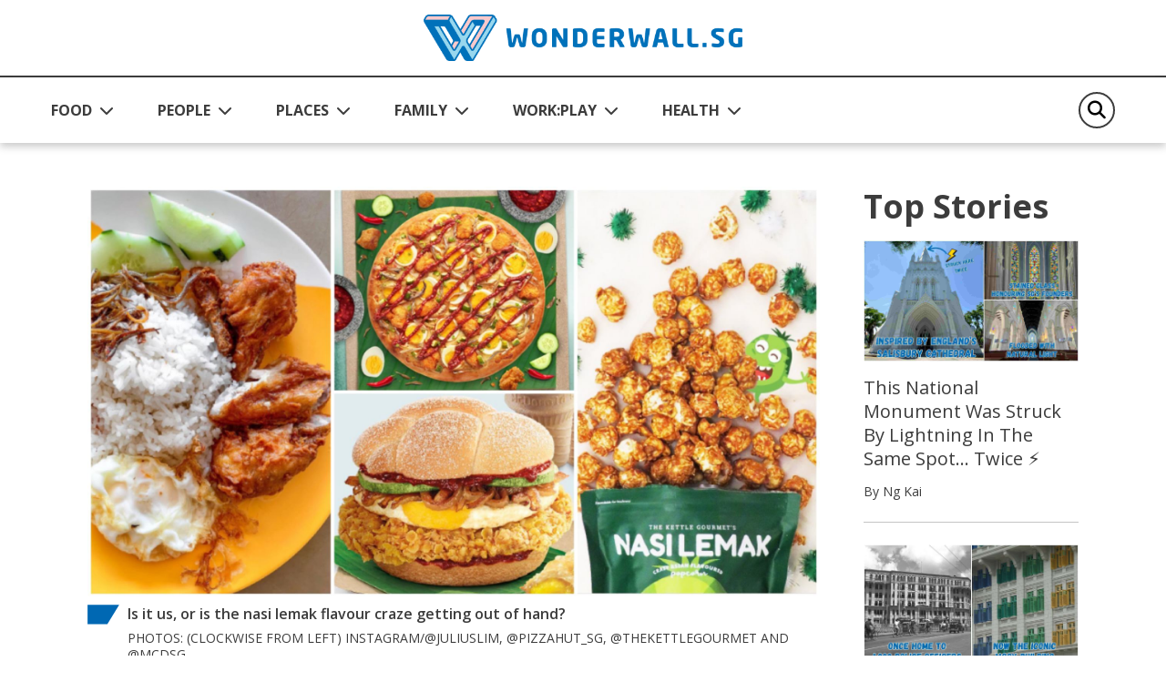

--- FILE ---
content_type: application/x-javascript
request_url: https://wonderwall.sg/Mvc/Scripts/Article/article.js
body_size: -3969
content:
$(function () {
    LoadArticleSocialSharing();
});

function LoadArticleSocialSharing() {
    var ahrefs = document.getElementsByClassName("social-sharing-link");
    for (let i = 0; i < ahrefs.length; i++) {
        ahrefs[i].href += $("#currentUrl").data("current-url");
    }
}